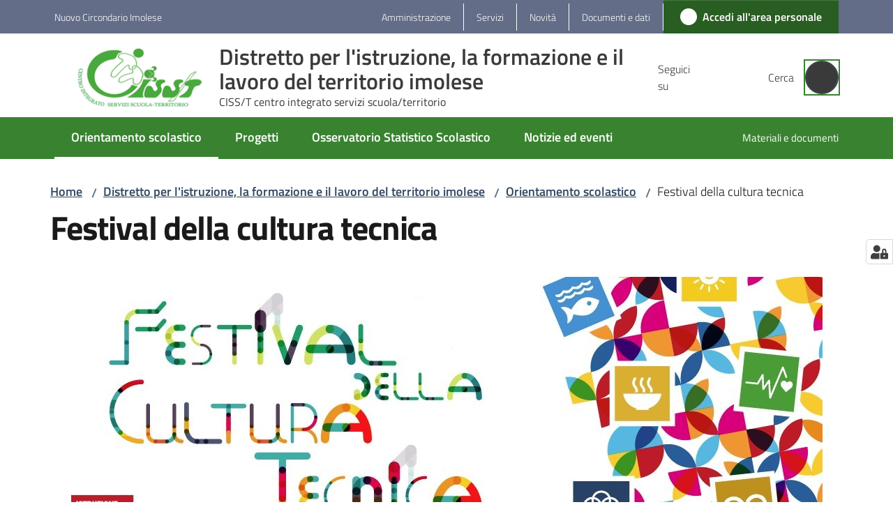

--- FILE ---
content_type: text/css; charset=UTF-8
request_url: https://www.nuovocircondarioimolese.it/static/css/subsites-cisst.f5dd1a51.chunk.css
body_size: 7405
content:
.primary-bg{background-color:#3954cc!important}.primary-color{color:#3954cc!important}.primary-border-color,.primary-border-color.border{border-color:#3954cc!important}.white-bg{background-color:#fff!important}.white-color{color:#fff!important}.white-border-color-,.white-border-color-.border{border-color:#fff!important}.primary-bg-a1{background-color:#fafafc!important}.primary-color-a1{color:#fafafc!important}.primary-border-color-a1,.primary-border-color-a1.border{border-color:#fafafc!important}.primary-bg-a2{background-color:#d7dcf5!important}.primary-color-a2{color:#d7dcf5!important}.primary-border-color-a2,.primary-border-color-a2.border{border-color:#d7dcf5!important}.primary-bg-a3{background-color:#abb7eb!important}.primary-color-a3{color:#abb7eb!important}.primary-border-color-a3,.primary-border-color-a3.border{border-color:#abb7eb!important}.primary-bg-a4{background-color:#8293e0!important}.primary-color-a4{color:#8293e0!important}.primary-border-color-a4,.primary-border-color-a4.border{border-color:#8293e0!important}.primary-bg-a5{background-color:#5c72d6!important}.primary-color-a5{color:#5c72d6!important}.primary-border-color-a5,.primary-border-color-a5.border{border-color:#5c72d6!important}.primary-bg-a6{background-color:#3954cc!important}.primary-color-a6{color:#3954cc!important}.primary-border-color-a6,.primary-border-color-a6.border{border-color:#3954cc!important}.primary-bg-a7{background-color:#324ab3!important}.primary-color-a7{color:#324ab3!important}.primary-border-color-a7,.primary-border-color-a7.border{border-color:#324ab3!important}.primary-bg-a8{background-color:#2b3f99!important}.primary-color-a8{color:#2b3f99!important}.primary-border-color-a8,.primary-border-color-a8.border{border-color:#2b3f99!important}.primary-bg-a9{background-color:#243580!important}.primary-color-a9{color:#243580!important}.primary-border-color-a9,.primary-border-color-a9.border{border-color:#243580!important}.primary-bg-a10{background-color:#1d2a66!important}.primary-color-a10{color:#1d2a66!important}.primary-border-color-a10,.primary-border-color-a10.border{border-color:#1d2a66!important}.primary-bg-a11{background-color:#15204d!important}.primary-color-a11{color:#15204d!important}.primary-border-color-a11,.primary-border-color-a11.border{border-color:#15204d!important}.primary-bg-a12{background-color:#0e1533!important}.primary-color-a12{color:#0e1533!important}.primary-border-color-a12,.primary-border-color-a12.border{border-color:#0e1533!important}.primary-bg-b1{background-color:#3954cc!important}.primary-color-b1{color:#3954cc!important}.primary-border-color-b1,.primary-border-color-b1.border{border-color:#3954cc!important}.primary-bg-b2{background-color:#4458b3!important}.primary-color-b2{color:#4458b3!important}.primary-border-color-b2,.primary-border-color-b2.border{border-color:#4458b3!important}.primary-bg-b3{background-color:#495899!important}.primary-color-b3{color:#495899!important}.primary-border-color-b3,.primary-border-color-b3.border{border-color:#495899!important}.primary-bg-b4{background-color:#4a547f!important}.primary-color-b4{color:#4a547f!important}.primary-border-color-b4,.primary-border-color-b4.border{border-color:#4a547f!important}.primary-bg-b5{background-color:#454b66!important}.primary-color-b5{color:#454b66!important}.primary-border-color-b5,.primary-border-color-b5.border{border-color:#454b66!important}.primary-bg-b6{background-color:#3c3f4d!important}.primary-color-b6{color:#3c3f4d!important}.primary-border-color-b6,.primary-border-color-b6.border{border-color:#3c3f4d!important}.primary-bg-b7{background-color:#2d2e33!important}.primary-color-b7{color:#2d2e33!important}.primary-border-color-b7,.primary-border-color-b7.border{border-color:#2d2e33!important}.primary-bg-b8{background-color:#191919!important}.primary-color-b8{color:#191919!important}.primary-border-color-b8,.primary-border-color-b8.border{border-color:#191919!important}.primary-bg-c1{background-color:#e3e6f5!important}.primary-color-c1{color:#e3e6f5!important}.primary-border-color-c1,.primary-border-color-c1.border{border-color:#e3e6f5!important}.primary-bg-c2{background-color:#d2d8f5!important}.primary-color-c2{color:#d2d8f5!important}.primary-border-color-c2,.primary-border-color-c2.border{border-color:#d2d8f5!important}.primary-bg-c3{background-color:#c0caf5!important}.primary-color-c3{color:#c0caf5!important}.primary-border-color-c3,.primary-border-color-c3.border{border-color:#c0caf5!important}.primary-bg-c4{background-color:#aebbf5!important}.primary-color-c4{color:#aebbf5!important}.primary-border-color-c4,.primary-border-color-c4.border{border-color:#aebbf5!important}.primary-bg-c5{background-color:#9dadf5!important}.primary-color-c5{color:#9dadf5!important}.primary-border-color-c5,.primary-border-color-c5.border{border-color:#9dadf5!important}.primary-bg-c6{background-color:#8b9ef5!important}.primary-color-c6{color:#8b9ef5!important}.primary-border-color-c6,.primary-border-color-c6.border{border-color:#8b9ef5!important}.primary-bg-c7{background-color:#7990f5!important}.primary-color-c7{color:#7990f5!important}.primary-border-color-c7,.primary-border-color-c7.border{border-color:#7990f5!important}.primary-bg-c8{background-color:#6882f5!important}.primary-color-c8{color:#6882f5!important}.primary-border-color-c8,.primary-border-color-c8.border{border-color:#6882f5!important}.primary-bg-c9{background-color:#5673f5!important}.primary-color-c9{color:#5673f5!important}.primary-border-color-c9,.primary-border-color-c9.border{border-color:#5673f5!important}.primary-bg-c10{background-color:#4565f5!important}.primary-color-c10{color:#4565f5!important}.primary-border-color-c10,.primary-border-color-c10.border{border-color:#4565f5!important}.primary-bg-c11{background-color:#3f5ce0!important}.primary-color-c11{color:#3f5ce0!important}.primary-border-color-c11,.primary-border-color-c11.border{border-color:#3f5ce0!important}.primary-bg-c12{background-color:#3954cc!important}.primary-color-c12{color:#3954cc!important}.primary-border-color-c12,.primary-border-color-c12.border{border-color:#3954cc!important}.analogue-1-bg{background-color:#3126ff!important}.analogue-1-color{color:#3126ff!important}.analogue-1-border-color-,.analogue-1-border-color-.border{border-color:#3126ff!important}.analogue-1-bg-a1{background-color:#e7e5ff!important}.analogue-1-color-a1{color:#e7e5ff!important}.analogue-1-border-color-a1,.analogue-1-border-color-a1.border{border-color:#e7e5ff!important}.analogue-1-bg-a2{background-color:#bbb8f5!important}.analogue-1-color-a2{color:#bbb8f5!important}.analogue-1-border-color-a2,.analogue-1-border-color-a2.border{border-color:#bbb8f5!important}.analogue-1-bg-a3{background-color:#918deb!important}.analogue-1-color-a3{color:#918deb!important}.analogue-1-border-color-a3,.analogue-1-border-color-a3.border{border-color:#918deb!important}.analogue-1-bg-a4{background-color:#6b65e0!important}.analogue-1-color-a4{color:#6b65e0!important}.analogue-1-border-color-a4,.analogue-1-border-color-a4.border{border-color:#6b65e0!important}.analogue-1-bg-a5{background-color:#4840d6!important}.analogue-1-color-a5{color:#4840d6!important}.analogue-1-border-color-a5,.analogue-1-border-color-a5.border{border-color:#4840d6!important}.analogue-1-bg-a6{background-color:#271fcc!important}.analogue-1-color-a6{color:#271fcc!important}.analogue-1-border-color-a6,.analogue-1-border-color-a6.border{border-color:#271fcc!important}.analogue-1-bg-a7{background-color:#221bb3!important}.analogue-1-color-a7{color:#221bb3!important}.analogue-1-border-color-a7,.analogue-1-border-color-a7.border{border-color:#221bb3!important}.analogue-1-bg-a8{background-color:#1d1799!important}.analogue-1-color-a8{color:#1d1799!important}.analogue-1-border-color-a8,.analogue-1-border-color-a8.border{border-color:#1d1799!important}.analogue-1-bg-a9{background-color:#191380!important}.analogue-1-color-a9{color:#191380!important}.analogue-1-border-color-a9,.analogue-1-border-color-a9.border{border-color:#191380!important}.analogue-1-bg-a10{background-color:#140f66!important}.analogue-1-color-a10{color:#140f66!important}.analogue-1-border-color-a10,.analogue-1-border-color-a10.border{border-color:#140f66!important}.analogue-1-bg-a11{background-color:#0f0b4d!important}.analogue-1-color-a11{color:#0f0b4d!important}.analogue-1-border-color-a11,.analogue-1-border-color-a11.border{border-color:#0f0b4d!important}.analogue-1-bg-a12{background-color:#0a0833!important}.analogue-1-color-a12{color:#0a0833!important}.analogue-1-border-color-a12,.analogue-1-border-color-a12.border{border-color:#0a0833!important}.analogue-2-bg{background-color:#0bd9d2!important}.analogue-2-color{color:#0bd9d2!important}.analogue-2-border-color-,.analogue-2-border-color-.border{border-color:#0bd9d2!important}.analogue-2-bg-a1{background-color:#ccfffd!important}.analogue-2-color-a1{color:#ccfffd!important}.analogue-2-border-color-a1,.analogue-2-border-color-a1.border{border-color:#ccfffd!important}.analogue-2-bg-a2{background-color:#9ff5f2!important}.analogue-2-color-a2{color:#9ff5f2!important}.analogue-2-border-color-a2,.analogue-2-border-color-a2.border{border-color:#9ff5f2!important}.analogue-2-bg-a3{background-color:#75ebe7!important}.analogue-2-color-a3{color:#75ebe7!important}.analogue-2-border-color-a3,.analogue-2-border-color-a3.border{border-color:#75ebe7!important}.analogue-2-bg-a4{background-color:#4fe0dc!important}.analogue-2-color-a4{color:#4fe0dc!important}.analogue-2-border-color-a4,.analogue-2-border-color-a4.border{border-color:#4fe0dc!important}.analogue-2-bg-a5{background-color:#2bd6d0!important}.analogue-2-color-a5{color:#2bd6d0!important}.analogue-2-border-color-a5,.analogue-2-border-color-a5.border{border-color:#2bd6d0!important}.analogue-2-bg-a6{background-color:#0accc6!important}.analogue-2-color-a6{color:#0accc6!important}.analogue-2-border-color-a6,.analogue-2-border-color-a6.border{border-color:#0accc6!important}.analogue-2-bg-a7{background-color:#09b3ad!important}.analogue-2-color-a7{color:#09b3ad!important}.analogue-2-border-color-a7,.analogue-2-border-color-a7.border{border-color:#09b3ad!important}.analogue-2-bg-a8{background-color:#089994!important}.analogue-2-color-a8{color:#089994!important}.analogue-2-border-color-a8,.analogue-2-border-color-a8.border{border-color:#089994!important}.analogue-2-bg-a9{background-color:#06807b!important}.analogue-2-color-a9{color:#06807b!important}.analogue-2-border-color-a9,.analogue-2-border-color-a9.border{border-color:#06807b!important}.analogue-2-bg-a10{background-color:#056663!important}.analogue-2-color-a10{color:#056663!important}.analogue-2-border-color-a10,.analogue-2-border-color-a10.border{border-color:#056663!important}.analogue-2-bg-a11{background-color:#044d4a!important}.analogue-2-color-a11{color:#044d4a!important}.analogue-2-border-color-a11,.analogue-2-border-color-a11.border{border-color:#044d4a!important}.analogue-2-bg-a12{background-color:#033331!important}.analogue-2-color-a12{color:#033331!important}.analogue-2-border-color-a12,.analogue-2-border-color-a12.border{border-color:#033331!important}.complementary-1-bg{background-color:#f73e5a!important}.complementary-1-color{color:#f90!important}.complementary-1-border-color-,.complementary-1-border-color-.border{border-color:#f73e5a!important}.complementary-1-bg-a1{background-color:#fffcfd!important}.complementary-1-color-a1{color:#fffcfd!important}.complementary-1-border-color-a1,.complementary-1-border-color-a1.border{border-color:#fffcfd!important}.complementary-1-bg-a2{background-color:#f5d0d6!important}.complementary-1-color-a2{color:#f5d0d6!important}.complementary-1-border-color-a2,.complementary-1-border-color-a2.border{border-color:#f5d0d6!important}.complementary-1-bg-a3{background-color:#eba4af!important}.complementary-1-color-a3{color:#eba4af!important}.complementary-1-border-color-a3,.complementary-1-border-color-a3.border{border-color:#eba4af!important}.complementary-1-bg-a4{background-color:#e07b8b!important}.complementary-1-color-a4{color:#e07b8b!important}.complementary-1-border-color-a4,.complementary-1-border-color-a4.border{border-color:#e07b8b!important}.complementary-1-bg-a5{background-color:#d65669!important}.complementary-1-color-a5{color:#d65669!important}.complementary-1-border-color-a5,.complementary-1-border-color-a5.border{border-color:#d65669!important}.complementary-1-bg-a6{background-color:#cc334a!important}.complementary-1-color-a6{color:#cc334a!important}.complementary-1-border-color-a6,.complementary-1-border-color-a6.border{border-color:#cc334a!important}.complementary-1-bg-a7{background-color:#b32d41!important}.complementary-1-color-a7{color:#b32d41!important}.complementary-1-border-color-a7,.complementary-1-border-color-a7.border{border-color:#b32d41!important}.complementary-1-bg-a8{background-color:#992637!important}.complementary-1-color-a8{color:#992637!important}.complementary-1-border-color-a8,.complementary-1-border-color-a8.border{border-color:#992637!important}.complementary-1-bg-a9{background-color:#80202e!important}.complementary-1-color-a9{color:#80202e!important}.complementary-1-border-color-a9,.complementary-1-border-color-a9.border{border-color:#80202e!important}.complementary-1-bg-a10{background-color:#661925!important}.complementary-1-color-a10{color:#661925!important}.complementary-1-border-color-a10,.complementary-1-border-color-a10.border{border-color:#661925!important}.complementary-1-bg-a11{background-color:#4d131c!important}.complementary-1-color-a11{color:#4d131c!important}.complementary-1-border-color-a11,.complementary-1-border-color-a11.border{border-color:#4d131c!important}.complementary-1-bg-a12{background-color:#330d12!important}.complementary-1-color-a12{color:#330d12!important}.complementary-1-border-color-a12,.complementary-1-border-color-a12.border{border-color:#330d12!important}.complementary-2-bg{background-color:#f90!important}.complementary-2-color{color:#f90!important}.complementary-2-border-color-,.complementary-2-border-color-.border{border-color:#f90!important}.complementary-2-bg-a1{background-color:#ffe6bf!important}.complementary-2-color-a1{color:#ffe6bf!important}.complementary-2-border-color-a1,.complementary-2-border-color-a1.border{border-color:#ffe6bf!important}.complementary-2-bg-a2{background-color:#f5ce93!important}.complementary-2-color-a2{color:#f5ce93!important}.complementary-2-border-color-a2,.complementary-2-border-color-a2.border{border-color:#f5ce93!important}.complementary-2-bg-a3{background-color:#ebb76a!important}.complementary-2-color-a3{color:#ebb76a!important}.complementary-2-border-color-a3,.complementary-2-border-color-a3.border{border-color:#ebb76a!important}.complementary-2-bg-a4{background-color:#e0a243!important}.complementary-2-color-a4{color:#e0a243!important}.complementary-2-border-color-a4,.complementary-2-border-color-a4.border{border-color:#e0a243!important}.complementary-2-bg-a5{background-color:#d68d20!important}.complementary-2-color-a5{color:#d68d20!important}.complementary-2-border-color-a5,.complementary-2-border-color-a5.border{border-color:#d68d20!important}.complementary-2-bg-a6{background-color:#cc7a00!important}.complementary-2-color-a6{color:#cc7a00!important}.complementary-2-border-color-a6,.complementary-2-border-color-a6.border{border-color:#cc7a00!important}.complementary-2-bg-a7{background-color:#b36b00!important}.complementary-2-color-a7{color:#b36b00!important}.complementary-2-border-color-a7,.complementary-2-border-color-a7.border{border-color:#b36b00!important}.complementary-2-bg-a8{background-color:#995c00!important}.complementary-2-color-a8{color:#995c00!important}.complementary-2-border-color-a8,.complementary-2-border-color-a8.border{border-color:#995c00!important}.complementary-2-bg-a9{background-color:#804d00!important}.complementary-2-color-a9{color:#804d00!important}.complementary-2-border-color-a9,.complementary-2-border-color-a9.border{border-color:#804d00!important}.complementary-2-bg-a10{background-color:#663d00!important}.complementary-2-color-a10{color:#663d00!important}.complementary-2-border-color-a10,.complementary-2-border-color-a10.border{border-color:#663d00!important}.complementary-2-bg-a11{background-color:#4d2e00!important}.complementary-2-color-a11{color:#4d2e00!important}.complementary-2-border-color-a11,.complementary-2-border-color-a11.border{border-color:#4d2e00!important}.complementary-2-bg-a12{background-color:#331f00!important}.complementary-2-color-a12{color:#331f00!important}.complementary-2-border-color-a12,.complementary-2-border-color-a12.border{border-color:#331f00!important}.complementary-3-bg{background-color:#00cf86!important}.complementary-3-color{color:#00cf86!important}.complementary-3-border-color-,.complementary-3-border-color-.border{border-color:#00cf86!important}.complementary-3-bg-a1{background-color:#bfffe9!important}.complementary-3-color-a1{color:#bfffe9!important}.complementary-3-border-color-a1,.complementary-3-border-color-a1.border{border-color:#bfffe9!important}.complementary-3-bg-a2{background-color:#93f5d3!important}.complementary-3-color-a2{color:#93f5d3!important}.complementary-3-border-color-a2,.complementary-3-border-color-a2.border{border-color:#93f5d3!important}.complementary-3-bg-a3{background-color:#6aebbd!important}.complementary-3-color-a3{color:#6aebbd!important}.complementary-3-border-color-a3,.complementary-3-border-color-a3.border{border-color:#6aebbd!important}.complementary-3-bg-a4{background-color:#43e0a9!important}.complementary-3-color-a4{color:#43e0a9!important}.complementary-3-border-color-a4,.complementary-3-border-color-a4.border{border-color:#43e0a9!important}.complementary-3-bg-a5{background-color:#20d696!important}.complementary-3-color-a5{color:#20d696!important}.complementary-3-border-color-a5,.complementary-3-border-color-a5.border{border-color:#20d696!important}.complementary-3-bg-a6{background-color:#00cc85!important}.complementary-3-color-a6{color:#00cc85!important}.complementary-3-border-color-a6,.complementary-3-border-color-a6.border{border-color:#00cc85!important}.complementary-3-bg-a7{background-color:#00b374!important}.complementary-3-color-a7{color:#00b374!important}.complementary-3-border-color-a7,.complementary-3-border-color-a7.border{border-color:#00b374!important}.complementary-3-bg-a8{background-color:#009963!important}.complementary-3-color-a8{color:#009963!important}.complementary-3-border-color-a8,.complementary-3-border-color-a8.border{border-color:#009963!important}.complementary-3-bg-a9{background-color:#008053!important}.complementary-3-color-a9{color:#008053!important}.complementary-3-border-color-a9,.complementary-3-border-color-a9.border{border-color:#008053!important}.complementary-3-bg-a10{background-color:#006642!important}.complementary-3-color-a10{color:#006642!important}.complementary-3-border-color-a10,.complementary-3-border-color-a10.border{border-color:#006642!important}.complementary-3-bg-a11{background-color:#004d32!important}.complementary-3-color-a11{color:#004d32!important}.complementary-3-border-color-a11,.complementary-3-border-color-a11.border{border-color:#004d32!important}.complementary-3-bg-a12{background-color:#003321!important}.complementary-3-color-a12{color:#003321!important}.complementary-3-border-color-a12,.complementary-3-border-color-a12.border{border-color:#003321!important}.analogue-1-bg-b1{background-color:#3126ff!important}.analogue-1-color-b1{color:#3126ff!important}.analogue-1-border-color-b1,.analogue-1-border-color-b1.border{border-color:#3126ff!important}.analogue-1-bg-b2{background-color:#4239e6!important}.analogue-1-color-b2{color:#4239e6!important}.analogue-1-border-color-b2,.analogue-1-border-color-b2.border{border-color:#4239e6!important}.analogue-1-bg-b3{background-color:#4e47cc!important}.analogue-1-color-b3{color:#4e47cc!important}.analogue-1-border-color-b3,.analogue-1-border-color-b3.border{border-color:#4e47cc!important}.analogue-1-bg-b4{background-color:#5550b2!important}.analogue-1-color-b4{color:#5550b2!important}.analogue-1-border-color-b4,.analogue-1-border-color-b4.border{border-color:#5550b2!important}.analogue-1-bg-b5{background-color:#585499!important}.analogue-1-color-b5{color:#585499!important}.analogue-1-border-color-b5,.analogue-1-border-color-b5.border{border-color:#585499!important}.analogue-1-bg-b6{background-color:#55537f!important}.analogue-1-color-b6{color:#55537f!important}.analogue-1-border-color-b6,.analogue-1-border-color-b6.border{border-color:#55537f!important}.analogue-1-bg-b7{background-color:#4e4d66!important}.analogue-1-color-b7{color:#4e4d66!important}.analogue-1-border-color-b7,.analogue-1-border-color-b7.border{border-color:#4e4d66!important}.analogue-1-bg-b8{background-color:#42414c!important}.analogue-1-color-b8{color:#42414c!important}.analogue-1-border-color-b8,.analogue-1-border-color-b8.border{border-color:#42414c!important}.analogue-2-bg-b1{background-color:#0bd9d2!important}.analogue-2-color-b1{color:#0bd9d2!important}.analogue-2-border-color-b1,.analogue-2-border-color-b1.border{border-color:#0bd9d2!important}.analogue-2-bg-b2{background-color:#1dbfba!important}.analogue-2-color-b2{color:#1dbfba!important}.analogue-2-border-color-b2,.analogue-2-border-color-b2.border{border-color:#1dbfba!important}.analogue-2-bg-b3{background-color:#29a6a2!important}.analogue-2-color-b3{color:#29a6a2!important}.analogue-2-border-color-b3,.analogue-2-border-color-b3.border{border-color:#29a6a2!important}.analogue-2-bg-b4{background-color:#318c89!important}.analogue-2-color-b4{color:#318c89!important}.analogue-2-border-color-b4,.analogue-2-border-color-b4.border{border-color:#318c89!important}.analogue-2-bg-b5{background-color:#347371!important}.analogue-2-color-b5{color:#347371!important}.analogue-2-border-color-b5,.analogue-2-border-color-b5.border{border-color:#347371!important}.analogue-2-bg-b6{background-color:#315958!important}.analogue-2-color-b6{color:#315958!important}.analogue-2-border-color-b6,.analogue-2-border-color-b6.border{border-color:#315958!important}.analogue-2-bg-b7{background-color:#29403f!important}.analogue-2-color-b7{color:#29403f!important}.analogue-2-border-color-b7,.analogue-2-border-color-b7.border{border-color:#29403f!important}.analogue-2-bg-b8{background-color:#1d2626!important}.analogue-2-color-b8{color:#1d2626!important}.analogue-2-border-color-b8,.analogue-2-border-color-b8.border{border-color:#1d2626!important}.complementary-1-bg-b1{background-color:#f73e5a!important}.complementary-1-color-b1{color:#f73e5a!important}.complementary-1-border-color-b1,.complementary-1-border-color-b1.border{border-color:#f73e5a!important}.complementary-1-bg-b2{background-color:#de4e63!important}.complementary-1-color-b2{color:#de4e63!important}.complementary-1-border-color-b2,.complementary-1-border-color-b2.border{border-color:#de4e63!important}.complementary-1-bg-b3{background-color:#c45869!important}.complementary-1-color-b3{color:#c45869!important}.complementary-1-border-color-b3,.complementary-1-border-color-b3.border{border-color:#c45869!important}.complementary-1-bg-b4{background-color:#ab5e69!important}.complementary-1-color-b4{color:#ab5e69!important}.complementary-1-border-color-b4,.complementary-1-border-color-b4.border{border-color:#ab5e69!important}.complementary-1-bg-b5{background-color:#915e66!important}.complementary-1-color-b5{color:#915e66!important}.complementary-1-border-color-b5,.complementary-1-border-color-b5.border{border-color:#915e66!important}.complementary-1-bg-b6{background-color:#785a5e!important}.complementary-1-color-b6{color:#785a5e!important}.complementary-1-border-color-b6,.complementary-1-border-color-b6.border{border-color:#785a5e!important}.complementary-1-bg-b7{background-color:#5e5052!important}.complementary-1-color-b7{color:#5e5052!important}.complementary-1-border-color-b7,.complementary-1-border-color-b7.border{border-color:#5e5052!important}.complementary-1-bg-b8{background-color:#454142!important}.complementary-1-color-b8{color:#454142!important}.complementary-1-border-color-b8,.complementary-1-border-color-b8.border{border-color:#454142!important}.complementary-2-bg-b1{background-color:#f90!important}.complementary-2-color-b1{color:#f90!important}.complementary-2-border-color-b1,.complementary-2-border-color-b1.border{border-color:#f90!important}.complementary-2-bg-b2{background-color:#e69317!important}.complementary-2-color-b2{color:#e69317!important}.complementary-2-border-color-b2,.complementary-2-border-color-b2.border{border-color:#e69317!important}.complementary-2-bg-b3{background-color:#cc8b29!important}.complementary-2-color-b3{color:#cc8b29!important}.complementary-2-border-color-b3,.complementary-2-border-color-b3.border{border-color:#cc8b29!important}.complementary-2-bg-b4{background-color:#b38136!important}.complementary-2-color-b4{color:#b38136!important}.complementary-2-border-color-b4,.complementary-2-border-color-b4.border{border-color:#b38136!important}.complementary-2-bg-b5{background-color:#99743d!important}.complementary-2-color-b5{color:#99743d!important}.complementary-2-border-color-b5,.complementary-2-border-color-b5.border{border-color:#99743d!important}.complementary-2-bg-b6{background-color:#7f6640!important}.complementary-2-color-b6{color:#7f6640!important}.complementary-2-border-color-b6,.complementary-2-border-color-b6.border{border-color:#7f6640!important}.complementary-2-bg-b7{background-color:#66563d!important}.complementary-2-color-b7{color:#66563d!important}.complementary-2-border-color-b7,.complementary-2-border-color-b7.border{border-color:#66563d!important}.complementary-2-bg-b8{background-color:#4c4336!important}.complementary-2-color-b8{color:#4c4336!important}.complementary-2-border-color-b8,.complementary-2-border-color-b8.border{border-color:#4c4336!important}.complementary-3-bg-b1{background-color:#00cf86!important}.complementary-3-color-b1{color:#00cf86!important}.complementary-3-border-color-b1,.complementary-3-border-color-b1.border{border-color:#00cf86!important}.complementary-3-bg-b2{background-color:#12b57c!important}.complementary-3-color-b2{color:#12b57c!important}.complementary-3-border-color-b2,.complementary-3-border-color-b2.border{border-color:#12b57c!important}.complementary-3-bg-b3{background-color:#1f9c70!important}.complementary-3-color-b3{color:#1f9c70!important}.complementary-3-border-color-b3,.complementary-3-border-color-b3.border{border-color:#1f9c70!important}.complementary-3-bg-b4{background-color:#278262!important}.complementary-3-color-b4{color:#278262!important}.complementary-3-border-color-b4,.complementary-3-border-color-b4.border{border-color:#278262!important}.complementary-3-bg-b5{background-color:#2a6953!important}.complementary-3-color-b5{color:#2a6953!important}.complementary-3-border-color-b5,.complementary-3-border-color-b5.border{border-color:#2a6953!important}.complementary-3-bg-b6{background-color:#284f41!important}.complementary-3-color-b6{color:#284f41!important}.complementary-3-border-color-b6,.complementary-3-border-color-b6.border{border-color:#284f41!important}.complementary-3-bg-b7{background-color:#20362e!important}.complementary-3-color-b7{color:#20362e!important}.complementary-3-border-color-b7,.complementary-3-border-color-b7.border{border-color:#20362e!important}.complementary-3-bg-b8{background-color:#141c19!important}.complementary-3-color-b8{color:#141c19!important}.complementary-3-border-color-b8,.complementary-3-border-color-b8.border{border-color:#141c19!important}.neutral-1-bg{background-color:#17324d!important}.neutral-1-color{color:#17324d!important}.neutral-1-border-color-,.neutral-1-border-color-.border{border-color:#17324d!important}.neutral-1-bg-a1{background-color:#ebeced!important}.neutral-1-color-a1{color:#ebeced!important}.neutral-1-border-color-a1,.neutral-1-border-color-a1.border{border-color:#ebeced!important}.neutral-1-bg-a2{background-color:#d9dadb!important}.neutral-1-color-a2{color:#d9dadb!important}.neutral-1-border-color-a2,.neutral-1-border-color-a2.border{border-color:#d9dadb!important}.neutral-1-bg-a3{background-color:#c5c7c9!important}.neutral-1-color-a3{color:#c5c7c9!important}.neutral-1-border-color-a3,.neutral-1-border-color-a3.border{border-color:#c5c7c9!important}.neutral-1-bg-a4{background-color:#adb2b8!important}.neutral-1-color-a4{color:#adb2b8!important}.neutral-1-border-color-a4,.neutral-1-border-color-a4.border{border-color:#adb2b8!important}.neutral-1-bg-a5{background-color:#959da6!important}.neutral-1-color-a5{color:#959da6!important}.neutral-1-border-color-a5,.neutral-1-border-color-a5.border{border-color:#959da6!important}.neutral-1-bg-a6{background-color:#768594!important}.neutral-1-color-a6{color:#768594!important}.neutral-1-border-color-a6,.neutral-1-border-color-a6.border{border-color:#768594!important}.neutral-1-bg-a7{background-color:#5b6f82!important}.neutral-1-color-a7{color:#5b6f82!important}.neutral-1-border-color-a7,.neutral-1-border-color-a7.border{border-color:#5b6f82!important}.neutral-1-bg-a8{background-color:#435a70!important}.neutral-1-color-a8{color:#435a70!important}.neutral-1-border-color-a8,.neutral-1-border-color-a8.border{border-color:#435a70!important}.neutral-1-bg-a9{background-color:#2f475e!important}.neutral-1-color-a9{color:#2f475e!important}.neutral-1-border-color-a9,.neutral-1-border-color-a9.border{border-color:#2f475e!important}.neutral-1-bg-a10{background-color:#17324d!important}.neutral-1-color-a10{color:#17324d!important}.neutral-1-border-color-a10,.neutral-1-border-color-a10.border{border-color:#17324d!important}.neutral-2-bg{background-color:#e6ecf2!important}.neutral-2-color{color:#e6ecf2!important}.neutral-2-border-color-{border-color:#e6ecf2}.neutral-2-bg-b1{background-color:#e6ecf2!important}.neutral-2-color-b1{color:#e6ecf2!important}.neutral-2-border-color-b1,.neutral-2-border-color-b1.border{border-color:#e6ecf2!important}.neutral-2-bg-b2{background-color:#c2c7cc!important}.neutral-2-color-b2{color:#c2c7cc!important}.neutral-2-border-color-b2,.neutral-2-border-color-b2.border{border-color:#c2c7cc!important}.neutral-2-bg-b3{background-color:#9da2a6!important}.neutral-2-color-b3{color:#9da2a6!important}.neutral-2-border-color-b3,.neutral-2-border-color-b3.border{border-color:#9da2a6!important}.neutral-2-bg-b4{background-color:#797c7f!important}.neutral-2-color-b4{color:#797c7f!important}.neutral-2-border-color-b4,.neutral-2-border-color-b4.border{border-color:#797c7f!important}.neutral-2-bg-b5{background-color:#565759!important}.neutral-2-color-b5{color:#565759!important}.neutral-2-border-color-b5,.neutral-2-border-color-b5.border{border-color:#565759!important}.neutral-2-bg-b6{background-color:#2f3133!important}.neutral-2-color-b6{color:#2f3133!important}.neutral-2-border-color-b6,.neutral-2-border-color-b6.border{border-color:#2f3133!important}.neutral-2-bg-b7{background-color:#0c0c0d!important}.neutral-2-color-b7{color:#0c0c0d!important}.neutral-2-border-color-b7,.neutral-2-border-color-b7.border{border-color:#0c0c0d!important}.neutral-2-bg-a1{background-color:#e6ecf2!important}.neutral-2-color-a1{color:#e6ecf2!important}.neutral-2-border-color-a1,.neutral-2-border-color-a1.border{border-color:#e6ecf2!important}.neutral-2-bg-a2{background-color:#bcc4cc!important}.neutral-2-color-a2{color:#bcc4cc!important}.neutral-2-border-color-a2,.neutral-2-border-color-a2.border{border-color:#bcc4cc!important}.neutral-2-bg-a3{background-color:#9aa0a6!important}.neutral-2-color-a3{color:#9aa0a6!important}.neutral-2-border-color-a3,.neutral-2-border-color-a3.border{border-color:#9aa0a6!important}.neutral-2-bg-a4{background-color:#777b80!important}.neutral-2-color-a4{color:#777b80!important}.neutral-2-border-color-a4,.neutral-2-border-color-a4.border{border-color:#777b80!important}.neutral-2-bg-a5{background-color:#535659!important}.neutral-2-color-a5{color:#535659!important}.neutral-2-border-color-a5,.neutral-2-border-color-a5.border{border-color:#535659!important}.neutral-2-bg-a6{background-color:#2f3133!important}.neutral-2-color-a6{color:#2f3133!important}.neutral-2-border-color-a6,.neutral-2-border-color-a6.border{border-color:#2f3133!important}.neutral-2-bg-a7{background-color:#171819!important}.neutral-2-color-a7{color:#171819!important}.neutral-2-border-color-a7,.neutral-2-border-color-a7.border{border-color:#171819!important}.lightgrey-bg-a1{background-color:#d8d9da!important}.lightgrey-color-a1{color:#d8d9da!important}.lightgrey-border-color-a1,.lightgrey-border-color-a1.border{border-color:#d8d9da!important}.lightgrey-bg-a2{background-color:#edf5fc!important}.lightgrey-color-a2{color:#edf5fc!important}.lightgrey-border-color-a2,.lightgrey-border-color-a2.border{border-color:#edf5fc!important}.lightgrey-bg-a3{background-color:#f3f7fc!important}.lightgrey-color-a3{color:#f3f7fc!important}.lightgrey-border-color-a3,.lightgrey-border-color-a3.border{border-color:#f3f7fc!important}.lightgrey-bg-a4{background-color:#f5f9fc!important}.lightgrey-color-a4{color:#f5f9fc!important}.lightgrey-border-color-a4,.lightgrey-border-color-a4.border{border-color:#f5f9fc!important}.lightgrey-bg-b1{background-color:#f3f7fc!important}.lightgrey-color-b1{color:#f3f7fc!important}.lightgrey-border-color-b1,.lightgrey-border-color-b1.border{border-color:#f3f7fc!important}.lightgrey-bg-b2{background-color:#ebf2fa!important}.lightgrey-color-b2{color:#ebf2fa!important}.lightgrey-border-color-b2,.lightgrey-border-color-b2.border{border-color:#ebf2fa!important}.lightgrey-bg-b3{background-color:#edf4fa!important}.lightgrey-color-b3{color:#edf4fa!important}.lightgrey-border-color-b3,.lightgrey-border-color-b3.border{border-color:#edf4fa!important}.lightgrey-bg-b4{background-color:#f2f6fa!important}.lightgrey-color-b4{color:#f2f6fa!important}.lightgrey-border-color-b4,.lightgrey-border-color-b4.border{border-color:#f2f6fa!important}.lightgrey-bg-c1{background-color:#f7f9fa!important}.lightgrey-color-c1{color:#f7f9fa!important}.lightgrey-border-color-c1,.lightgrey-border-color-c1.border{border-color:#f7f9fa!important}.lightgrey-bg-c2{background-color:#f3f7fc!important}.lightgrey-color-c2{color:#f3f7fc!important}.lightgrey-border-color-c2,.lightgrey-border-color-c2.border{border-color:#f3f7fc!important}@media (min-width:992px){body.subsite-cisst .it-header-wrapper.it-header-sticky.is-sticky .it-header-navbar-wrapper .menu-wrapper .it-brand-wrapper.cloned a,body.subsite-cisst .public-ui .it-header-wrapper.it-header-sticky.is-sticky .it-header-navbar-wrapper .menu-wrapper .it-brand-wrapper.cloned a{color:#fff}body.subsite-cisst .it-header-wrapper.it-header-sticky.is-sticky .it-header-navbar-wrapper .menu-wrapper .it-brand-wrapper.cloned a .icon,body.subsite-cisst .public-ui .it-header-wrapper.it-header-sticky.is-sticky .it-header-navbar-wrapper .menu-wrapper .it-brand-wrapper.cloned a .icon{fill:#fff}body.subsite-cisst .it-header-wrapper.it-header-sticky.is-sticky .it-header-navbar-wrapper .menu-wrapper .it-search-wrapper,body.subsite-cisst .public-ui .it-header-wrapper.it-header-sticky.is-sticky .it-header-navbar-wrapper .menu-wrapper .it-search-wrapper{color:#fff}body.subsite-cisst .it-header-wrapper.it-header-sticky.is-sticky .it-header-navbar-wrapper .menu-wrapper .it-search-wrapper a.rounded-icon svg,body.subsite-cisst .public-ui .it-header-wrapper.it-header-sticky.is-sticky .it-header-navbar-wrapper .menu-wrapper .it-search-wrapper a.rounded-icon svg{fill:#fff}}body.subsite-cisst .it-header-wrapper .it-header-center-wrapper,body.subsite-cisst .public-ui .it-header-wrapper .it-header-center-wrapper{background-color:#398330}body.subsite-cisst .it-header-wrapper .it-header-center-wrapper .it-header-center-content-wrapper .it-brand-wrapper a,body.subsite-cisst .public-ui .it-header-wrapper .it-header-center-wrapper .it-header-center-content-wrapper .it-brand-wrapper a{color:#fff}body.subsite-cisst .it-header-wrapper .it-header-center-wrapper .it-header-center-content-wrapper .it-brand-wrapper a .icon,body.subsite-cisst .public-ui .it-header-wrapper .it-header-center-wrapper .it-header-center-content-wrapper .it-brand-wrapper a .icon{display:flex;align-items:center;margin-bottom:0;color:#fff;fill:#fff}body.subsite-cisst .it-header-wrapper .it-header-center-wrapper .it-header-center-content-wrapper .it-right-zone,body.subsite-cisst .public-ui .it-header-wrapper .it-header-center-wrapper .it-header-center-content-wrapper .it-right-zone{color:#fff}body.subsite-cisst .it-header-wrapper .it-header-center-wrapper .it-header-center-content-wrapper .it-right-zone .it-socials ul .icon,body.subsite-cisst .public-ui .it-header-wrapper .it-header-center-wrapper .it-header-center-content-wrapper .it-right-zone .it-socials ul .icon{color:#fff;fill:#fff}body.subsite-cisst .it-header-wrapper .it-header-center-wrapper .it-header-center-content-wrapper .it-search-wrapper a.search-link,body.subsite-cisst .public-ui .it-header-wrapper .it-header-center-wrapper .it-header-center-content-wrapper .it-search-wrapper a.search-link{outline:2px solid #398330!important}body.subsite-cisst .it-header-wrapper .it-header-center-wrapper .it-header-center-content-wrapper .it-search-wrapper a.rounded-icon svg,body.subsite-cisst .public-ui .it-header-wrapper .it-header-center-wrapper .it-header-center-content-wrapper .it-search-wrapper a.rounded-icon svg{fill:#fff}@media (min-width:992px){body.subsite-cisst .it-header-wrapper .it-header-center-wrapper .it-header-center-content-wrapper .it-right-zone .it-socials ul a:hover svg,body.subsite-cisst .public-ui .it-header-wrapper .it-header-center-wrapper .it-header-center-content-wrapper .it-right-zone .it-socials ul a:hover svg{color:#f2f2f2;fill:#f2f2f2}body.subsite-cisst .it-header-wrapper .it-header-center-wrapper .it-header-center-content-wrapper .it-search-wrapper a.rounded-icon svg,body.subsite-cisst .public-ui .it-header-wrapper .it-header-center-wrapper .it-header-center-content-wrapper .it-search-wrapper a.rounded-icon svg{fill:#fff}}body.subsite-cisst .it-header-wrapper .it-brand-text,body.subsite-cisst .it-header-wrapper .it-brand-text h1,body.subsite-cisst .it-header-wrapper .it-brand-text h2,body.subsite-cisst .it-header-wrapper .it-brand-text h3,body.subsite-cisst .it-header-wrapper .it-brand-text h4,body.subsite-cisst .it-header-wrapper .it-brand-text h5,body.subsite-cisst .it-header-wrapper .it-brand-text h6,body.subsite-cisst .public-ui .it-header-wrapper .it-brand-text,body.subsite-cisst .public-ui .it-header-wrapper .it-brand-text h1,body.subsite-cisst .public-ui .it-header-wrapper .it-brand-text h2,body.subsite-cisst .public-ui .it-header-wrapper .it-brand-text h3,body.subsite-cisst .public-ui .it-header-wrapper .it-brand-text h4,body.subsite-cisst .public-ui .it-header-wrapper .it-brand-text h5,body.subsite-cisst .public-ui .it-header-wrapper .it-brand-text h6{color:#fff}@media (max-width:992px){body.subsite-cisst .navbar .navbar-collapsable .menu-wrapper .it-brand-text h2,body.subsite-cisst .public-ui .navbar .navbar-collapsable .menu-wrapper .it-brand-text h2{font-size:1.5rem}body.subsite-cisst .navbar .navbar-collapsable .menu-wrapper .it-brand-text h3,body.subsite-cisst .public-ui .navbar .navbar-collapsable .menu-wrapper .it-brand-text h3{font-size:1rem}body.subsite-cisst .it-header-wrapper .menu-wrapper .it-brand-text,body.subsite-cisst .it-header-wrapper .menu-wrapper .it-brand-text h1,body.subsite-cisst .it-header-wrapper .menu-wrapper .it-brand-text h2,body.subsite-cisst .it-header-wrapper .menu-wrapper .it-brand-text h3,body.subsite-cisst .it-header-wrapper .menu-wrapper .it-brand-text h4,body.subsite-cisst .it-header-wrapper .menu-wrapper .it-brand-text h5,body.subsite-cisst .it-header-wrapper .menu-wrapper .it-brand-text h6,body.subsite-cisst .public-ui .it-header-wrapper .menu-wrapper .it-brand-text,body.subsite-cisst .public-ui .it-header-wrapper .menu-wrapper .it-brand-text h1,body.subsite-cisst .public-ui .it-header-wrapper .menu-wrapper .it-brand-text h2,body.subsite-cisst .public-ui .it-header-wrapper .menu-wrapper .it-brand-text h3,body.subsite-cisst .public-ui .it-header-wrapper .menu-wrapper .it-brand-text h4,body.subsite-cisst .public-ui .it-header-wrapper .menu-wrapper .it-brand-text h5,body.subsite-cisst .public-ui .it-header-wrapper .menu-wrapper .it-brand-text h6{color:#398330}}@media (min-width:992px){body.subsite-cisst .it-header-wrapper .it-header-navbar-wrapper,body.subsite-cisst .public-ui .it-header-wrapper .it-header-navbar-wrapper{background:#398330}}@media (max-width:576px){body.subsite-cisst .it-header-wrapper .it-nav-wrapper .it-header-navbar-wrapper,body.subsite-cisst .public-ui .it-header-wrapper .it-nav-wrapper .it-header-navbar-wrapper{margin-right:.8rem;margin-left:.8rem}body.subsite-cisst .it-header-wrapper .it-nav-wrapper .it-header-navbar-wrapper nav,body.subsite-cisst .public-ui .it-header-wrapper .it-nav-wrapper .it-header-navbar-wrapper nav{padding-right:0;padding-left:0}}body.subsite-cisst.cms-ui .public-ui .it-header-slim-wrapper .it-header-slim-wrapper-content a,body.subsite-cisst.cms-ui .public-ui .it-header-slim-wrapper .it-header-slim-wrapper-content a:hover,body.subsite-cisst .public-ui.cms-ui .public-ui .it-header-slim-wrapper .it-header-slim-wrapper-content a,body.subsite-cisst .public-ui.cms-ui .public-ui .it-header-slim-wrapper .it-header-slim-wrapper-content a:hover{color:#fff}@media (min-width:768px){body.subsite-cisst .parent-site-menu,body.subsite-cisst .public-ui .parent-site-menu{flex-wrap:nowrap;justify-content:flex-end}body.subsite-cisst .parent-site-menu li.nav-item,body.subsite-cisst .public-ui .parent-site-menu li.nav-item{display:flex;max-width:10rem;align-items:center}}@media (max-width:992px){body.subsite-cisst .parent-site-menu li.nav-item a.nav-link,body.subsite-cisst .public-ui .parent-site-menu li.nav-item a.nav-link{color:#fff}}body.subsite-cisst .navbar .navbar-collapsable .navbar-nav li a.nav-link,body.subsite-cisst .public-ui .navbar .navbar-collapsable .navbar-nav li a.nav-link{color:#fff}body.subsite-cisst .navbar .navbar-collapsable .navbar-nav li a.nav-link.active,body.subsite-cisst .public-ui .navbar .navbar-collapsable .navbar-nav li a.nav-link.active{border-left-color:#fff}body.subsite-cisst .navbar .dropdown-menu .link-list-wrapper ul li a.list-item.active,body.subsite-cisst .public-ui .navbar .dropdown-menu .link-list-wrapper ul li a.list-item.active{color:#398330}body.subsite-cisst .navbar .dropdown-menu .link-list-wrapper ul li a span,body.subsite-cisst .public-ui .navbar .dropdown-menu .link-list-wrapper ul li a span{color:#295e22}body.subsite-cisst .navbar .dropdown-menu .link-list-wrapper ul li a i,body.subsite-cisst .public-ui .navbar .dropdown-menu .link-list-wrapper ul li a i{color:#398330}body.subsite-cisst .custom-navbar-toggler span,body.subsite-cisst .public-ui .custom-navbar-toggler span{color:#fff}body.subsite-cisst .custom-navbar-toggler svg,body.subsite-cisst .public-ui .custom-navbar-toggler svg{fill:#fff}@media (min-width:992px){body.subsite-cisst .navbar,body.subsite-cisst .public-ui .navbar{background:#398330}body.subsite-cisst .navbar .navbar-collapsable .navbar-nav li a.nav-link,body.subsite-cisst .public-ui .navbar .navbar-collapsable .navbar-nav li a.nav-link{color:#fff}body.subsite-cisst .navbar .navbar-collapsable .navbar-nav li a.nav-link.dropdown-toggle svg,body.subsite-cisst .public-ui .navbar .navbar-collapsable .navbar-nav li a.nav-link.dropdown-toggle svg{fill:#398330}body.subsite-cisst .navbar .navbar-collapsable .navbar-nav li a.nav-link.active,body.subsite-cisst .public-ui .navbar .navbar-collapsable .navbar-nav li a.nav-link.active{border-color:#fff}}@media (max-width:992px){body.subsite-cisst .navbar .navbar-collapsable .navbar-nav li a.nav-link,body.subsite-cisst .public-ui .navbar .navbar-collapsable .navbar-nav li a.nav-link{font-size:16px}body.subsite-cisst .navbar .navbar-collapsable .link-list-wrapper ul li a,body.subsite-cisst .public-ui .navbar .navbar-collapsable .link-list-wrapper ul li a{font-size:14px}body.subsite-cisst .navbar .navbar-collapsable .link-list-wrapper ul li h3,body.subsite-cisst .public-ui .navbar .navbar-collapsable .link-list-wrapper ul li h3{font-size:.833em}}body.subsite-cisst .nav-tabs,body.subsite-cisst .public-ui .nav-tabs{border-bottom:1px solid #c2c7cc}body.subsite-cisst .nav-tabs .nav-link,body.subsite-cisst .public-ui .nav-tabs .nav-link{margin-bottom:-1px;color:#797c7f}body.subsite-cisst .nav-tabs .nav-item.show .nav-link,body.subsite-cisst .nav-tabs .nav-link.active,body.subsite-cisst .nav-tabs .nav-link:focus,body.subsite-cisst .nav-tabs .nav-link:hover,body.subsite-cisst .public-ui .nav-tabs .nav-item.show .nav-link,body.subsite-cisst .public-ui .nav-tabs .nav-link.active,body.subsite-cisst .public-ui .nav-tabs .nav-link:focus,body.subsite-cisst .public-ui .nav-tabs .nav-link:hover{border-color:#398330;color:#398330}body.subsite-cisst .navbar.has-megamenu li.nav-item.active .dropdown a.nav-link,body.subsite-cisst .public-ui .navbar.has-megamenu li.nav-item.active .dropdown a.nav-link{border-color:#fff}body.subsite-cisst .navbar .dropdown-menu .link-list-wrapper .link-list.bordered li,body.subsite-cisst .public-ui .navbar .dropdown-menu .link-list-wrapper .link-list.bordered li{border-bottom-color:rgba(57,131,48,.2)}body.subsite-cisst .navbar .dropdown-menu .link-list-wrapper .link-list.bordered li:active,body.subsite-cisst .navbar .dropdown-menu .link-list-wrapper .link-list.bordered li:hover,body.subsite-cisst .navbar .dropdown-menu .link-list-wrapper .link-list.bordered li a.active,body.subsite-cisst .public-ui .navbar .dropdown-menu .link-list-wrapper .link-list.bordered li:active,body.subsite-cisst .public-ui .navbar .dropdown-menu .link-list-wrapper .link-list.bordered li:hover,body.subsite-cisst .public-ui .navbar .dropdown-menu .link-list-wrapper .link-list.bordered li a.active{background-color:rgba(57,131,48,.06)}body.subsite-cisst .megamenu .megamenu-toggle-icon,body.subsite-cisst .public-ui .megamenu .megamenu-toggle-icon{fill:#fff}body.subsite-cisst .btn-primary,body.subsite-cisst .public-ui .btn-primary,body.subsite-cisst .public-ui a.btn-primary,body.subsite-cisst a.btn-primary{color:#fff;background-color:#295e22;border-color:#fff;box-shadow:inset 0 1px 0 hsla(0,0%,100%,.15),0 1px 1px rgba(0,0,0,.075);color:#fff!important}body.subsite-cisst .btn-primary.focus,body.subsite-cisst .btn-primary:focus,body.subsite-cisst .public-ui .btn-primary.focus,body.subsite-cisst .public-ui .btn-primary:focus,body.subsite-cisst .public-ui a.btn-primary.focus,body.subsite-cisst .public-ui a.btn-primary:focus,body.subsite-cisst a.btn-primary.focus,body.subsite-cisst a.btn-primary:focus{box-shadow:inset 0 1px 0 hsla(0,0%,100%,.15),0 1px 1px rgba(0,0,0,.075),0 0 0 .25rem hsla(0,0%,100%,.5)}body.subsite-cisst .btn-primary:hover,body.subsite-cisst .public-ui .btn-primary:hover,body.subsite-cisst .public-ui a.btn-primary:hover,body.subsite-cisst a.btn-primary:hover{background-color:#357a2d;color:#fff;border-color:#e6e6e6}body.subsite-cisst .btn-primary.disabled,body.subsite-cisst .btn-primary:disabled,body.subsite-cisst .public-ui .btn-primary.disabled,body.subsite-cisst .public-ui .btn-primary:disabled,body.subsite-cisst .public-ui a.btn-primary.disabled,body.subsite-cisst .public-ui a.btn-primary:disabled,body.subsite-cisst a.btn-primary.disabled,body.subsite-cisst a.btn-primary:disabled{color:#fff;background-color:#295e22;border-color:#fff;pointer-events:none}.show>body.subsite-cisst .btn-primary.dropdown-toggle,.show>body.subsite-cisst .public-ui .btn-primary.dropdown-toggle,.show>body.subsite-cisst .public-ui a.btn-primary.dropdown-toggle,.show>body.subsite-cisst a.btn-primary.dropdown-toggle,body.subsite-cisst .btn-primary:not(:disabled):not(.disabled).active,body.subsite-cisst .btn-primary:not(:disabled):not(.disabled):active,body.subsite-cisst .public-ui .btn-primary:not(:disabled):not(.disabled).active,body.subsite-cisst .public-ui .btn-primary:not(:disabled):not(.disabled):active,body.subsite-cisst .public-ui a.btn-primary:not(:disabled):not(.disabled).active,body.subsite-cisst .public-ui a.btn-primary:not(:disabled):not(.disabled):active,body.subsite-cisst a.btn-primary:not(:disabled):not(.disabled).active,body.subsite-cisst a.btn-primary:not(:disabled):not(.disabled):active{color:#fff;background-color:#398330;border-color:#dfdfdf}.show>body.subsite-cisst .btn-primary.dropdown-toggle:focus,.show>body.subsite-cisst .public-ui .btn-primary.dropdown-toggle:focus,.show>body.subsite-cisst .public-ui a.btn-primary.dropdown-toggle:focus,.show>body.subsite-cisst a.btn-primary.dropdown-toggle:focus,body.subsite-cisst .btn-primary:not(:disabled):not(.disabled).active:focus,body.subsite-cisst .btn-primary:not(:disabled):not(.disabled):active:focus,body.subsite-cisst .public-ui .btn-primary:not(:disabled):not(.disabled).active:focus,body.subsite-cisst .public-ui .btn-primary:not(:disabled):not(.disabled):active:focus,body.subsite-cisst .public-ui a.btn-primary:not(:disabled):not(.disabled).active:focus,body.subsite-cisst .public-ui a.btn-primary:not(:disabled):not(.disabled):active:focus,body.subsite-cisst a.btn-primary:not(:disabled):not(.disabled).active:focus,body.subsite-cisst a.btn-primary:not(:disabled):not(.disabled):active:focus{box-shadow:inset 0 3px 5px rgba(0,0,0,.125),0 0 0 .25rem hsla(0,0%,100%,.5)}body.subsite-cisst .btn-primary .icon,body.subsite-cisst .public-ui .btn-primary .icon,body.subsite-cisst .public-ui a.btn-primary .icon,body.subsite-cisst a.btn-primary .icon{color:#fff;fill:#fff}body.subsite-cisst .btn-primary:hover,body.subsite-cisst .public-ui .btn-primary:hover,body.subsite-cisst .public-ui a.btn-primary:hover,body.subsite-cisst a.btn-primary:hover{color:#e6e6e6!important}body.subsite-cisst .btn-primary:hover .icon,body.subsite-cisst .public-ui .btn-primary:hover .icon,body.subsite-cisst .public-ui a.btn-primary:hover .icon,body.subsite-cisst a.btn-primary:hover .icon{color:#e6e6e6;fill:#e6e6e6}body.subsite-cisst .btn-primary.disabled,body.subsite-cisst .btn-primary:disabled,body.subsite-cisst .public-ui .btn-primary.disabled,body.subsite-cisst .public-ui .btn-primary:disabled,body.subsite-cisst .public-ui a.btn-primary.disabled,body.subsite-cisst .public-ui a.btn-primary:disabled,body.subsite-cisst a.btn-primary.disabled,body.subsite-cisst a.btn-primary:disabled{color:#e6e6e6}body.subsite-cisst .btn-secondary,body.subsite-cisst .public-ui .btn-secondary,body.subsite-cisst .public-ui a.btn-secondary,body.subsite-cisst a.btn-secondary{color:#fff;background-color:#398330;border-color:#000;box-shadow:inset 0 1px 0 hsla(0,0%,100%,.15),0 1px 1px rgba(0,0,0,.075);color:#000}body.subsite-cisst .btn-secondary.focus,body.subsite-cisst .btn-secondary:focus,body.subsite-cisst .public-ui .btn-secondary.focus,body.subsite-cisst .public-ui .btn-secondary:focus,body.subsite-cisst .public-ui a.btn-secondary.focus,body.subsite-cisst .public-ui a.btn-secondary:focus,body.subsite-cisst a.btn-secondary.focus,body.subsite-cisst a.btn-secondary:focus{box-shadow:inset 0 1px 0 hsla(0,0%,100%,.15),0 1px 1px rgba(0,0,0,.075),0 0 0 .25rem rgba(0,0,0,.5)}body.subsite-cisst .btn-secondary:hover,body.subsite-cisst .public-ui .btn-secondary:hover,body.subsite-cisst .public-ui a.btn-secondary:hover,body.subsite-cisst a.btn-secondary:hover{background-color:#459f3a;color:#fff;border-color:#000}body.subsite-cisst .btn-secondary.disabled,body.subsite-cisst .btn-secondary:disabled,body.subsite-cisst .public-ui .btn-secondary.disabled,body.subsite-cisst .public-ui .btn-secondary:disabled,body.subsite-cisst .public-ui a.btn-secondary.disabled,body.subsite-cisst .public-ui a.btn-secondary:disabled,body.subsite-cisst a.btn-secondary.disabled,body.subsite-cisst a.btn-secondary:disabled{color:#fff;background-color:#398330;border-color:#000;pointer-events:none}.show>body.subsite-cisst .btn-secondary.dropdown-toggle,.show>body.subsite-cisst .public-ui .btn-secondary.dropdown-toggle,.show>body.subsite-cisst .public-ui a.btn-secondary.dropdown-toggle,.show>body.subsite-cisst a.btn-secondary.dropdown-toggle,body.subsite-cisst .btn-secondary:not(:disabled):not(.disabled).active,body.subsite-cisst .btn-secondary:not(:disabled):not(.disabled):active,body.subsite-cisst .public-ui .btn-secondary:not(:disabled):not(.disabled).active,body.subsite-cisst .public-ui .btn-secondary:not(:disabled):not(.disabled):active,body.subsite-cisst .public-ui a.btn-secondary:not(:disabled):not(.disabled).active,body.subsite-cisst .public-ui a.btn-secondary:not(:disabled):not(.disabled):active,body.subsite-cisst a.btn-secondary:not(:disabled):not(.disabled).active,body.subsite-cisst a.btn-secondary:not(:disabled):not(.disabled):active{color:#000;background-color:#49a83e;border-color:#000}.show>body.subsite-cisst .btn-secondary.dropdown-toggle:focus,.show>body.subsite-cisst .public-ui .btn-secondary.dropdown-toggle:focus,.show>body.subsite-cisst .public-ui a.btn-secondary.dropdown-toggle:focus,.show>body.subsite-cisst a.btn-secondary.dropdown-toggle:focus,body.subsite-cisst .btn-secondary:not(:disabled):not(.disabled).active:focus,body.subsite-cisst .btn-secondary:not(:disabled):not(.disabled):active:focus,body.subsite-cisst .public-ui .btn-secondary:not(:disabled):not(.disabled).active:focus,body.subsite-cisst .public-ui .btn-secondary:not(:disabled):not(.disabled):active:focus,body.subsite-cisst .public-ui a.btn-secondary:not(:disabled):not(.disabled).active:focus,body.subsite-cisst .public-ui a.btn-secondary:not(:disabled):not(.disabled):active:focus,body.subsite-cisst a.btn-secondary:not(:disabled):not(.disabled).active:focus,body.subsite-cisst a.btn-secondary:not(:disabled):not(.disabled):active:focus{box-shadow:inset 0 3px 5px rgba(0,0,0,.125),0 0 0 .25rem rgba(0,0,0,.5)}body.subsite-cisst .btn-secondary .icon,body.subsite-cisst .public-ui .btn-secondary .icon,body.subsite-cisst .public-ui a.btn-secondary .icon,body.subsite-cisst a.btn-secondary .icon{color:#000;fill:#000}body.subsite-cisst .btn-secondary:hover,body.subsite-cisst .public-ui .btn-secondary:hover,body.subsite-cisst .public-ui a.btn-secondary:hover,body.subsite-cisst a.btn-secondary:hover{color:#000}body.subsite-cisst .btn-secondary:hover .icon,body.subsite-cisst .public-ui .btn-secondary:hover .icon,body.subsite-cisst .public-ui a.btn-secondary:hover .icon,body.subsite-cisst a.btn-secondary:hover .icon{color:#000;fill:#000}body.subsite-cisst .btn-secondary.disabled,body.subsite-cisst .btn-secondary:disabled,body.subsite-cisst .public-ui .btn-secondary.disabled,body.subsite-cisst .public-ui .btn-secondary:disabled,body.subsite-cisst .public-ui a.btn-secondary.disabled,body.subsite-cisst .public-ui a.btn-secondary:disabled,body.subsite-cisst a.btn-secondary.disabled,body.subsite-cisst a.btn-secondary:disabled{color:#000}body.subsite-cisst .btn-outline-primary,body.subsite-cisst .public-ui .btn-outline-primary,body.subsite-cisst .public-ui a.btn-outline-primary,body.subsite-cisst a.btn-outline-primary{color:#000;background-color:transparent;background-image:none;box-shadow:inset 0 0 0 2px #000}body.subsite-cisst .btn-outline-primary:hover,body.subsite-cisst .public-ui .btn-outline-primary:hover,body.subsite-cisst .public-ui a.btn-outline-primary:hover,body.subsite-cisst a.btn-outline-primary:hover{color:#000;box-shadow:inset 0 0 0 2px #000}body.subsite-cisst .btn-outline-primary.focus,body.subsite-cisst .btn-outline-primary:focus,body.subsite-cisst .public-ui .btn-outline-primary.focus,body.subsite-cisst .public-ui .btn-outline-primary:focus,body.subsite-cisst .public-ui a.btn-outline-primary.focus,body.subsite-cisst .public-ui a.btn-outline-primary:focus,body.subsite-cisst a.btn-outline-primary.focus,body.subsite-cisst a.btn-outline-primary:focus{box-shadow:inset 0 0 0 1px #000,0 0 0 .25rem rgba(0,0,0,.5)}body.subsite-cisst .btn-outline-primary.disabled,body.subsite-cisst .btn-outline-primary:disabled,body.subsite-cisst .public-ui .btn-outline-primary.disabled,body.subsite-cisst .public-ui .btn-outline-primary:disabled,body.subsite-cisst .public-ui a.btn-outline-primary.disabled,body.subsite-cisst .public-ui a.btn-outline-primary:disabled,body.subsite-cisst a.btn-outline-primary.disabled,body.subsite-cisst a.btn-outline-primary:disabled{color:#000;background-color:transparent}.show>body.subsite-cisst .btn-outline-primary.dropdown-toggle,.show>body.subsite-cisst .public-ui .btn-outline-primary.dropdown-toggle,.show>body.subsite-cisst .public-ui a.btn-outline-primary.dropdown-toggle,.show>body.subsite-cisst a.btn-outline-primary.dropdown-toggle,body.subsite-cisst .btn-outline-primary:not(:disabled):not(.disabled).active,body.subsite-cisst .btn-outline-primary:not(:disabled):not(.disabled):active,body.subsite-cisst .public-ui .btn-outline-primary:not(:disabled):not(.disabled).active,body.subsite-cisst .public-ui .btn-outline-primary:not(:disabled):not(.disabled):active,body.subsite-cisst .public-ui a.btn-outline-primary:not(:disabled):not(.disabled).active,body.subsite-cisst .public-ui a.btn-outline-primary:not(:disabled):not(.disabled):active,body.subsite-cisst a.btn-outline-primary:not(:disabled):not(.disabled).active,body.subsite-cisst a.btn-outline-primary:not(:disabled):not(.disabled):active{color:#000;background-color:transparent;background-image:none;box-shadow:inset 0 0 0 2px #000}.show>body.subsite-cisst .btn-outline-primary.dropdown-toggle:focus,.show>body.subsite-cisst .public-ui .btn-outline-primary.dropdown-toggle:focus,.show>body.subsite-cisst .public-ui a.btn-outline-primary.dropdown-toggle:focus,.show>body.subsite-cisst a.btn-outline-primary.dropdown-toggle:focus,body.subsite-cisst .btn-outline-primary:not(:disabled):not(.disabled).active:focus,body.subsite-cisst .btn-outline-primary:not(:disabled):not(.disabled):active:focus,body.subsite-cisst .public-ui .btn-outline-primary:not(:disabled):not(.disabled).active:focus,body.subsite-cisst .public-ui .btn-outline-primary:not(:disabled):not(.disabled):active:focus,body.subsite-cisst .public-ui a.btn-outline-primary:not(:disabled):not(.disabled).active:focus,body.subsite-cisst .public-ui a.btn-outline-primary:not(:disabled):not(.disabled):active:focus,body.subsite-cisst a.btn-outline-primary:not(:disabled):not(.disabled).active:focus,body.subsite-cisst a.btn-outline-primary:not(:disabled):not(.disabled):active:focus{box-shadow:inset 0 3px 5px rgba(0,0,0,.125),0 0 0 .25rem rgba(0,0,0,.5)}body.subsite-cisst .btn-outline-secondary,body.subsite-cisst .public-ui .btn-outline-secondary,body.subsite-cisst .public-ui a.btn-outline-secondary,body.subsite-cisst a.btn-outline-secondary{color:#398330;background-color:transparent;background-image:none;box-shadow:inset 0 0 0 2px #398330}body.subsite-cisst .btn-outline-secondary:hover,body.subsite-cisst .public-ui .btn-outline-secondary:hover,body.subsite-cisst .public-ui a.btn-outline-secondary:hover,body.subsite-cisst a.btn-outline-secondary:hover{color:#40663b;box-shadow:inset 0 0 0 2px #40663b}body.subsite-cisst .btn-outline-secondary.focus,body.subsite-cisst .btn-outline-secondary:focus,body.subsite-cisst .public-ui .btn-outline-secondary.focus,body.subsite-cisst .public-ui .btn-outline-secondary:focus,body.subsite-cisst .public-ui a.btn-outline-secondary.focus,body.subsite-cisst .public-ui a.btn-outline-secondary:focus,body.subsite-cisst a.btn-outline-secondary.focus,body.subsite-cisst a.btn-outline-secondary:focus{box-shadow:inset 0 0 0 1px #398330,0 0 0 .25rem rgba(57,131,48,.5)}body.subsite-cisst .btn-outline-secondary.disabled,body.subsite-cisst .btn-outline-secondary:disabled,body.subsite-cisst .public-ui .btn-outline-secondary.disabled,body.subsite-cisst .public-ui .btn-outline-secondary:disabled,body.subsite-cisst .public-ui a.btn-outline-secondary.disabled,body.subsite-cisst .public-ui a.btn-outline-secondary:disabled,body.subsite-cisst a.btn-outline-secondary.disabled,body.subsite-cisst a.btn-outline-secondary:disabled{color:#398330;background-color:transparent}.show>body.subsite-cisst .btn-outline-secondary.dropdown-toggle,.show>body.subsite-cisst .public-ui .btn-outline-secondary.dropdown-toggle,.show>body.subsite-cisst .public-ui a.btn-outline-secondary.dropdown-toggle,.show>body.subsite-cisst a.btn-outline-secondary.dropdown-toggle,body.subsite-cisst .btn-outline-secondary:not(:disabled):not(.disabled).active,body.subsite-cisst .btn-outline-secondary:not(:disabled):not(.disabled):active,body.subsite-cisst .public-ui .btn-outline-secondary:not(:disabled):not(.disabled).active,body.subsite-cisst .public-ui .btn-outline-secondary:not(:disabled):not(.disabled):active,body.subsite-cisst .public-ui a.btn-outline-secondary:not(:disabled):not(.disabled).active,body.subsite-cisst .public-ui a.btn-outline-secondary:not(:disabled):not(.disabled):active,body.subsite-cisst a.btn-outline-secondary:not(:disabled):not(.disabled).active,body.subsite-cisst a.btn-outline-secondary:not(:disabled):not(.disabled):active{color:#398330;background-color:transparent;background-image:none;box-shadow:inset 0 0 0 2px #398330}.show>body.subsite-cisst .btn-outline-secondary.dropdown-toggle:focus,.show>body.subsite-cisst .public-ui .btn-outline-secondary.dropdown-toggle:focus,.show>body.subsite-cisst .public-ui a.btn-outline-secondary.dropdown-toggle:focus,.show>body.subsite-cisst a.btn-outline-secondary.dropdown-toggle:focus,body.subsite-cisst .btn-outline-secondary:not(:disabled):not(.disabled).active:focus,body.subsite-cisst .btn-outline-secondary:not(:disabled):not(.disabled):active:focus,body.subsite-cisst .public-ui .btn-outline-secondary:not(:disabled):not(.disabled).active:focus,body.subsite-cisst .public-ui .btn-outline-secondary:not(:disabled):not(.disabled):active:focus,body.subsite-cisst .public-ui a.btn-outline-secondary:not(:disabled):not(.disabled).active:focus,body.subsite-cisst .public-ui a.btn-outline-secondary:not(:disabled):not(.disabled):active:focus,body.subsite-cisst a.btn-outline-secondary:not(:disabled):not(.disabled).active:focus,body.subsite-cisst a.btn-outline-secondary:not(:disabled):not(.disabled):active:focus{box-shadow:inset 0 3px 5px rgba(0,0,0,.125),0 0 0 .25rem rgba(57,131,48,.5)}body.subsite-cisst .btn-outline-tertiary,body.subsite-cisst .public-ui .btn-outline-tertiary,body.subsite-cisst .public-ui a.btn-outline-tertiary,body.subsite-cisst a.btn-outline-tertiary{color:#be2816;background-color:transparent;background-image:none;box-shadow:inset 0 0 0 2px #be2816}body.subsite-cisst .btn-outline-tertiary:hover,body.subsite-cisst .public-ui .btn-outline-tertiary:hover,body.subsite-cisst .public-ui a.btn-outline-tertiary:hover,body.subsite-cisst a.btn-outline-tertiary:hover{color:#983327;box-shadow:inset 0 0 0 2px #983327}body.subsite-cisst .btn-outline-tertiary.focus,body.subsite-cisst .btn-outline-tertiary:focus,body.subsite-cisst .public-ui .btn-outline-tertiary.focus,body.subsite-cisst .public-ui .btn-outline-tertiary:focus,body.subsite-cisst .public-ui a.btn-outline-tertiary.focus,body.subsite-cisst .public-ui a.btn-outline-tertiary:focus,body.subsite-cisst a.btn-outline-tertiary.focus,body.subsite-cisst a.btn-outline-tertiary:focus{box-shadow:inset 0 0 0 1px #be2816,0 0 0 .25rem rgba(190,40,22,.5)}body.subsite-cisst .btn-outline-tertiary.disabled,body.subsite-cisst .btn-outline-tertiary:disabled,body.subsite-cisst .public-ui .btn-outline-tertiary.disabled,body.subsite-cisst .public-ui .btn-outline-tertiary:disabled,body.subsite-cisst .public-ui a.btn-outline-tertiary.disabled,body.subsite-cisst .public-ui a.btn-outline-tertiary:disabled,body.subsite-cisst a.btn-outline-tertiary.disabled,body.subsite-cisst a.btn-outline-tertiary:disabled{color:#be2816;background-color:transparent}.show>body.subsite-cisst .btn-outline-tertiary.dropdown-toggle,.show>body.subsite-cisst .public-ui .btn-outline-tertiary.dropdown-toggle,.show>body.subsite-cisst .public-ui a.btn-outline-tertiary.dropdown-toggle,.show>body.subsite-cisst a.btn-outline-tertiary.dropdown-toggle,body.subsite-cisst .btn-outline-tertiary:not(:disabled):not(.disabled).active,body.subsite-cisst .btn-outline-tertiary:not(:disabled):not(.disabled):active,body.subsite-cisst .public-ui .btn-outline-tertiary:not(:disabled):not(.disabled).active,body.subsite-cisst .public-ui .btn-outline-tertiary:not(:disabled):not(.disabled):active,body.subsite-cisst .public-ui a.btn-outline-tertiary:not(:disabled):not(.disabled).active,body.subsite-cisst .public-ui a.btn-outline-tertiary:not(:disabled):not(.disabled):active,body.subsite-cisst a.btn-outline-tertiary:not(:disabled):not(.disabled).active,body.subsite-cisst a.btn-outline-tertiary:not(:disabled):not(.disabled):active{color:#be2816;background-color:transparent;background-image:none;box-shadow:inset 0 0 0 2px #be2816}.show>body.subsite-cisst .btn-outline-tertiary.dropdown-toggle:focus,.show>body.subsite-cisst .public-ui .btn-outline-tertiary.dropdown-toggle:focus,.show>body.subsite-cisst .public-ui a.btn-outline-tertiary.dropdown-toggle:focus,.show>body.subsite-cisst a.btn-outline-tertiary.dropdown-toggle:focus,body.subsite-cisst .btn-outline-tertiary:not(:disabled):not(.disabled).active:focus,body.subsite-cisst .btn-outline-tertiary:not(:disabled):not(.disabled):active:focus,body.subsite-cisst .public-ui .btn-outline-tertiary:not(:disabled):not(.disabled).active:focus,body.subsite-cisst .public-ui .btn-outline-tertiary:not(:disabled):not(.disabled):active:focus,body.subsite-cisst .public-ui a.btn-outline-tertiary:not(:disabled):not(.disabled).active:focus,body.subsite-cisst .public-ui a.btn-outline-tertiary:not(:disabled):not(.disabled):active:focus,body.subsite-cisst a.btn-outline-tertiary:not(:disabled):not(.disabled).active:focus,body.subsite-cisst a.btn-outline-tertiary:not(:disabled):not(.disabled):active:focus{box-shadow:inset 0 3px 5px rgba(0,0,0,.125),0 0 0 .25rem rgba(190,40,22,.5)}body.subsite-cisst .chip.chip-primary,body.subsite-cisst .public-ui .chip.chip-primary{border-color:#295e22;color:#295e22}body.subsite-cisst .chip.chip-primary>.chip-label,body.subsite-cisst .public-ui .chip.chip-primary>.chip-label{color:#295e22}body.subsite-cisst .chip.chip-primary:hover,body.subsite-cisst .public-ui .chip.chip-primary:hover{border-color:#398330;background-color:#398330}body.subsite-cisst .chip.chip-primary:hover>.chip-label,body.subsite-cisst .public-ui .chip.chip-primary:hover>.chip-label{color:#fff}body.subsite-cisst .chip.chip-secondary,body.subsite-cisst .public-ui .chip.chip-secondary{border-color:#398330;color:#398330}body.subsite-cisst .chip.chip-secondary>.chip-label,body.subsite-cisst .public-ui .chip.chip-secondary>.chip-label{color:#398330}body.subsite-cisst .chip.chip-secondary:hover,body.subsite-cisst .public-ui .chip.chip-secondary:hover{border-color:#398330;background-color:#398330}body.subsite-cisst .chip.chip-secondary:hover>.chip-label,body.subsite-cisst .public-ui .chip.chip-secondary:hover>.chip-label{color:#000}body.subsite-cisst .flag-icon,body.subsite-cisst .public-ui .flag-icon{background:#398330}body.subsite-cisst .public-ui a.read-more,body.subsite-cisst a.read-more{color:#398330}body.subsite-cisst .public-ui a.read-more .icon,body.subsite-cisst a.read-more .icon{fill:#398330}body.subsite-cisst .public-ui a .card .card-body .card-title a:hover,body.subsite-cisst a .card .card-body .card-title a:hover{color:#295e22}body.subsite-cisst .btn-dropdown,body.subsite-cisst .link-list-wrapper ul li a:hover:not(.disabled) p,body.subsite-cisst .link-list-wrapper ul li a:hover:not(.disabled) span,body.subsite-cisst .public-ui .btn-dropdown,body.subsite-cisst .public-ui .link-list-wrapper ul li a:hover:not(.disabled) p,body.subsite-cisst .public-ui .link-list-wrapper ul li a:hover:not(.disabled) span{color:#398330}body.subsite-cisst .link-list-wrapper ul li a:hover:not(.disabled) .icon,body.subsite-cisst .public-ui .link-list-wrapper ul li a:hover:not(.disabled) .icon{fill:#398330}body.subsite-cisst .link-list-wrapper ul li a span,body.subsite-cisst .public-ui .link-list-wrapper ul li a span{color:#398330}@media (min-width:992px){body.subsite-cisst .link-list-wrapper.menu-link-list h3:after,body.subsite-cisst .link-list-wrapper.menu-link-list h4:after,body.subsite-cisst .public-ui .link-list-wrapper.menu-link-list h3:after,body.subsite-cisst .public-ui .link-list-wrapper.menu-link-list h4:after{background-color:#398330}}body.subsite-cisst .navbar.it-navscroll-wrapper .link-list-wrapper ul li a.active,body.subsite-cisst .public-ui .navbar.it-navscroll-wrapper .link-list-wrapper ul li a.active{border-left-color:#398330}body.subsite-cisst .navbar.it-navscroll-wrapper .link-list-wrapper ul li a.active span,body.subsite-cisst .navbar.it-navscroll-wrapper .link-list-wrapper ul li ul li a.active span,body.subsite-cisst .public-ui .navbar.it-navscroll-wrapper .link-list-wrapper ul li a.active span,body.subsite-cisst .public-ui .navbar.it-navscroll-wrapper .link-list-wrapper ul li ul li a.active span{color:#398330}@media (min-width:992px){body.subsite-cisst .navbar.it-navscroll-wrapper .link-list-wrapper ul li a.active,body.subsite-cisst .public-ui .navbar.it-navscroll-wrapper .link-list-wrapper ul li a.active{border-left-color:#398330}body.subsite-cisst .navbar.it-navscroll-wrapper .link-list-wrapper ul li a.active span,body.subsite-cisst .navbar.it-navscroll-wrapper .link-list-wrapper ul li ul li a.active span,body.subsite-cisst .public-ui .navbar.it-navscroll-wrapper .link-list-wrapper ul li a.active span,body.subsite-cisst .public-ui .navbar.it-navscroll-wrapper .link-list-wrapper ul li ul li a.active span{color:#398330}}body.subsite-cisst.cms-ui .subsite-footer,body.subsite-cisst .public-ui.cms-ui .subsite-footer,body.subsite-cisst .public-ui .subsite-footer,body.subsite-cisst .subsite-footer{background-color:#398330}body.subsite-cisst.cms-ui .subsite-footer .text,body.subsite-cisst.cms-ui .subsite-footer .text a,body.subsite-cisst.cms-ui .subsite-footer .text a:active,body.subsite-cisst.cms-ui .subsite-footer .text a:hover,body.subsite-cisst.cms-ui .subsite-footer .text h1,body.subsite-cisst.cms-ui .subsite-footer .text h1:active,body.subsite-cisst.cms-ui .subsite-footer .text h1:hover,body.subsite-cisst.cms-ui .subsite-footer .text h2,body.subsite-cisst.cms-ui .subsite-footer .text h2:active,body.subsite-cisst.cms-ui .subsite-footer .text h2:hover,body.subsite-cisst.cms-ui .subsite-footer .text h3,body.subsite-cisst.cms-ui .subsite-footer .text h3:active,body.subsite-cisst.cms-ui .subsite-footer .text h3:hover,body.subsite-cisst.cms-ui .subsite-footer .text h4,body.subsite-cisst.cms-ui .subsite-footer .text h4:active,body.subsite-cisst.cms-ui .subsite-footer .text h4:hover,body.subsite-cisst .public-ui.cms-ui .subsite-footer .text,body.subsite-cisst .public-ui.cms-ui .subsite-footer .text a,body.subsite-cisst .public-ui.cms-ui .subsite-footer .text a:active,body.subsite-cisst .public-ui.cms-ui .subsite-footer .text a:hover,body.subsite-cisst .public-ui.cms-ui .subsite-footer .text h1,body.subsite-cisst .public-ui.cms-ui .subsite-footer .text h1:active,body.subsite-cisst .public-ui.cms-ui .subsite-footer .text h1:hover,body.subsite-cisst .public-ui.cms-ui .subsite-footer .text h2,body.subsite-cisst .public-ui.cms-ui .subsite-footer .text h2:active,body.subsite-cisst .public-ui.cms-ui .subsite-footer .text h2:hover,body.subsite-cisst .public-ui.cms-ui .subsite-footer .text h3,body.subsite-cisst .public-ui.cms-ui .subsite-footer .text h3:active,body.subsite-cisst .public-ui.cms-ui .subsite-footer .text h3:hover,body.subsite-cisst .public-ui.cms-ui .subsite-footer .text h4,body.subsite-cisst .public-ui.cms-ui .subsite-footer .text h4:active,body.subsite-cisst .public-ui.cms-ui .subsite-footer .text h4:hover,body.subsite-cisst .public-ui .subsite-footer .text,body.subsite-cisst .public-ui .subsite-footer .text a,body.subsite-cisst .public-ui .subsite-footer .text a:active,body.subsite-cisst .public-ui .subsite-footer .text a:hover,body.subsite-cisst .public-ui .subsite-footer .text h1,body.subsite-cisst .public-ui .subsite-footer .text h1:active,body.subsite-cisst .public-ui .subsite-footer .text h1:hover,body.subsite-cisst .public-ui .subsite-footer .text h2,body.subsite-cisst .public-ui .subsite-footer .text h2:active,body.subsite-cisst .public-ui .subsite-footer .text h2:hover,body.subsite-cisst .public-ui .subsite-footer .text h3,body.subsite-cisst .public-ui .subsite-footer .text h3:active,body.subsite-cisst .public-ui .subsite-footer .text h3:hover,body.subsite-cisst .public-ui .subsite-footer .text h4,body.subsite-cisst .public-ui .subsite-footer .text h4:active,body.subsite-cisst .public-ui .subsite-footer .text h4:hover,body.subsite-cisst .subsite-footer .text,body.subsite-cisst .subsite-footer .text a,body.subsite-cisst .subsite-footer .text a:active,body.subsite-cisst .subsite-footer .text a:hover,body.subsite-cisst .subsite-footer .text h1,body.subsite-cisst .subsite-footer .text h1:active,body.subsite-cisst .subsite-footer .text h1:hover,body.subsite-cisst .subsite-footer .text h2,body.subsite-cisst .subsite-footer .text h2:active,body.subsite-cisst .subsite-footer .text h2:hover,body.subsite-cisst .subsite-footer .text h3,body.subsite-cisst .subsite-footer .text h3:active,body.subsite-cisst .subsite-footer .text h3:hover,body.subsite-cisst .subsite-footer .text h4,body.subsite-cisst .subsite-footer .text h4:active,body.subsite-cisst .subsite-footer .text h4:hover{color:#fff}body.subsite-cisst .block.listing .card-with-image-template .listing-item .card-title a:focus,body.subsite-cisst .block.listing .card-with-image-template .listing-item .card-title a:hover,body.subsite-cisst .block.listing .in-evidence .listing-item .card-title a:focus,body.subsite-cisst .block.listing .in-evidence .listing-item .card-title a:hover,body.subsite-cisst .public-ui .block.listing .card-with-image-template .listing-item .card-title a:focus,body.subsite-cisst .public-ui .block.listing .card-with-image-template .listing-item .card-title a:hover,body.subsite-cisst .public-ui .block.listing .in-evidence .listing-item .card-title a:focus,body.subsite-cisst .public-ui .block.listing .in-evidence .listing-item .card-title a:hover{color:#398330}body.subsite-cisst .complete-block-links-template .card.card-bg,body.subsite-cisst .public-ui .complete-block-links-template .card.card-bg{background-color:#398330}body.subsite-cisst .complete-block-links-template .card.card-bg a,body.subsite-cisst .public-ui .complete-block-links-template .card.card-bg a{color:#000}body.subsite-cisst .block.highlitedContent .card-title a:focus,body.subsite-cisst .block.highlitedContent .card-title a:hover,body.subsite-cisst .public-ui .block.highlitedContent .card-title a:focus,body.subsite-cisst .public-ui .block.highlitedContent .card-title a:hover,body.subsite-cisst .public-ui .ribbon-card-template .card.show_detail_link .card-title a:active,body.subsite-cisst .public-ui .ribbon-card-template .card.show_detail_link .card-title a:hover,body.subsite-cisst .ribbon-card-template .card.show_detail_link .card-title a:active,body.subsite-cisst .ribbon-card-template .card.show_detail_link .card-title a:hover{color:#398330}body.subsite-cisst .argumentInEvidence .argumentInEvidence-background,body.subsite-cisst .argumentInEvidence:before,body.subsite-cisst .public-ui .argumentInEvidence .argumentInEvidence-background,body.subsite-cisst .public-ui .argumentInEvidence:before{background-color:#398330}body.subsite-cisst .argumentInEvidence h2,body.subsite-cisst .public-ui .argumentInEvidence h2{color:#fff}body.subsite-cisst .container .block .searchSections .searchContainer .searchbar button,body.subsite-cisst .public-ui .container .block .searchSections .searchContainer .searchbar button{background:#398330}body.subsite-cisst .container .block .searchSections .searchContainer .searchbar button:active,body.subsite-cisst .container .block .searchSections .searchContainer .searchbar button:hover,body.subsite-cisst .public-ui .container .block .searchSections .searchContainer .searchbar button:active,body.subsite-cisst .public-ui .container .block .searchSections .searchContainer .searchbar button:hover{background-color:#2d6726}body.subsite-cisst .card-title a,body.subsite-cisst .genericcard .card-title a,body.subsite-cisst .link-list-wrapper ul li button.btn-link,body.subsite-cisst .link-list-wrapper ul li button.btn-link:hover,body.subsite-cisst .public-ui .card-title a,body.subsite-cisst .public-ui .genericcard .card-title a,body.subsite-cisst .public-ui .link-list-wrapper ul li button.btn-link,body.subsite-cisst .public-ui .link-list-wrapper ul li button.btn-link:hover{color:#398330}body.subsite-cisst .link-list-wrapper ul li button.btn-link:hover .icon,body.subsite-cisst .public-ui .link-list-wrapper ul li button.btn-link:hover .icon{fill:#398330}body.subsite-cisst .public-ui .style_ol_list ol li:before,body.subsite-cisst .style_ol_list ol li:before{color:#398330}body.subsite-cisst .public-ui .style_ol_list ol li:after,body.subsite-cisst .style_ol_list ol li:after{background-color:#398330}body.subsite-cisst .icon-argument-container .show-icon,body.subsite-cisst .public-ui .icon-argument-container .show-icon{color:#be2816}body.subsite-cisst .icon-argument-container svg,body.subsite-cisst .public-ui .icon-argument-container svg{color:#be2816;fill:#be2816}body.subsite-cisst .btn-tertiary,body.subsite-cisst .public-ui .btn-tertiary{color:#fff;background-color:#be2816;border-color:#fff;box-shadow:inset 0 1px 0 hsla(0,0%,100%,.15),0 1px 1px rgba(0,0,0,.075)}body.subsite-cisst .btn-tertiary.focus,body.subsite-cisst .btn-tertiary:focus,body.subsite-cisst .public-ui .btn-tertiary.focus,body.subsite-cisst .public-ui .btn-tertiary:focus{box-shadow:inset 0 1px 0 hsla(0,0%,100%,.15),0 1px 1px rgba(0,0,0,.075),0 0 0 .25rem hsla(0,0%,100%,.5)}body.subsite-cisst .btn-tertiary:hover,body.subsite-cisst .public-ui .btn-tertiary:hover{background-color:#9a2012;color:#fff;border-color:#bfbfbf}body.subsite-cisst .btn-tertiary.disabled,body.subsite-cisst .btn-tertiary:disabled,body.subsite-cisst .public-ui .btn-tertiary.disabled,body.subsite-cisst .public-ui .btn-tertiary:disabled{color:#fff;background-color:#be2816;border-color:#fff;pointer-events:none}.show>body.subsite-cisst .btn-tertiary.dropdown-toggle,.show>body.subsite-cisst .public-ui .btn-tertiary.dropdown-toggle,body.subsite-cisst .btn-tertiary:not(:disabled):not(.disabled).active,body.subsite-cisst .btn-tertiary:not(:disabled):not(.disabled):active,body.subsite-cisst .public-ui .btn-tertiary:not(:disabled):not(.disabled).active,body.subsite-cisst .public-ui .btn-tertiary:not(:disabled):not(.disabled):active{color:#fff;background-color:#8f1e11;border-color:#b0b0b0}.show>body.subsite-cisst .btn-tertiary.dropdown-toggle:focus,.show>body.subsite-cisst .public-ui .btn-tertiary.dropdown-toggle:focus,body.subsite-cisst .btn-tertiary:not(:disabled):not(.disabled).active:focus,body.subsite-cisst .btn-tertiary:not(:disabled):not(.disabled):active:focus,body.subsite-cisst .public-ui .btn-tertiary:not(:disabled):not(.disabled).active:focus,body.subsite-cisst .public-ui .btn-tertiary:not(:disabled):not(.disabled):active:focus{box-shadow:inset 0 3px 5px rgba(0,0,0,.125),0 0 0 .25rem hsla(0,0%,100%,.5)}body.subsite-cisst .btn-tertiary:active svg,body.subsite-cisst .btn-tertiary:hover svg,body.subsite-cisst .btn-tertiary svg,body.subsite-cisst .public-ui .btn-tertiary:active svg,body.subsite-cisst .public-ui .btn-tertiary:hover svg,body.subsite-cisst .public-ui .btn-tertiary svg{fill:#fff}body.subsite-cisst .public-ui a.btn-tertiary,body.subsite-cisst a.btn-tertiary{color:#fff}body.subsite-cisst .btn-outline-tertiary,body.subsite-cisst .public-ui .btn-outline-tertiary{color:#be2816;background-color:transparent;background-image:none;box-shadow:inset 0 0 0 2px #be2816}body.subsite-cisst .btn-outline-tertiary:hover,body.subsite-cisst .public-ui .btn-outline-tertiary:hover{color:#983327;box-shadow:inset 0 0 0 2px #983327}body.subsite-cisst .btn-outline-tertiary.focus,body.subsite-cisst .btn-outline-tertiary:focus,body.subsite-cisst .public-ui .btn-outline-tertiary.focus,body.subsite-cisst .public-ui .btn-outline-tertiary:focus{box-shadow:inset 0 0 0 1px #be2816,0 0 0 .25rem rgba(190,40,22,.5)}body.subsite-cisst .btn-outline-tertiary.disabled,body.subsite-cisst .btn-outline-tertiary:disabled,body.subsite-cisst .public-ui .btn-outline-tertiary.disabled,body.subsite-cisst .public-ui .btn-outline-tertiary:disabled{color:#be2816;background-color:transparent}.show>body.subsite-cisst .btn-outline-tertiary.dropdown-toggle,.show>body.subsite-cisst .public-ui .btn-outline-tertiary.dropdown-toggle,body.subsite-cisst .btn-outline-tertiary:not(:disabled):not(.disabled).active,body.subsite-cisst .btn-outline-tertiary:not(:disabled):not(.disabled):active,body.subsite-cisst .public-ui .btn-outline-tertiary:not(:disabled):not(.disabled).active,body.subsite-cisst .public-ui .btn-outline-tertiary:not(:disabled):not(.disabled):active{color:#be2816;background-color:transparent;background-image:none;box-shadow:inset 0 0 0 2px #be2816}.show>body.subsite-cisst .btn-outline-tertiary.dropdown-toggle:focus,.show>body.subsite-cisst .public-ui .btn-outline-tertiary.dropdown-toggle:focus,body.subsite-cisst .btn-outline-tertiary:not(:disabled):not(.disabled).active:focus,body.subsite-cisst .btn-outline-tertiary:not(:disabled):not(.disabled):active:focus,body.subsite-cisst .public-ui .btn-outline-tertiary:not(:disabled):not(.disabled).active:focus,body.subsite-cisst .public-ui .btn-outline-tertiary:not(:disabled):not(.disabled):active:focus{box-shadow:inset 0 3px 5px rgba(0,0,0,.125),0 0 0 .25rem rgba(190,40,22,.5)}body.subsite-cisst.cms-ui .public-ui a,body.subsite-cisst .public-ui.cms-ui .public-ui a,body.subsite-cisst .public-ui a,body.subsite-cisst a{color:#398330}body.subsite-cisst.cms-ui .public-ui a:hover,body.subsite-cisst .public-ui.cms-ui .public-ui a:hover,body.subsite-cisst .public-ui a:hover,body.subsite-cisst a:hover{color:#40663b}body.subsite-cisst .icon-primary,body.subsite-cisst .public-ui .icon-primary{fill:#398330!important}.subsite-cisst .it-header-center-wrapper .it-header-center-content-wrapper .it-brand-wrapper a .it-brand-text h2,.subsite-cisst .public-ui .it-header-wrapper .it-brand-text h2{color:#000!important}@media (max-width:991px){.subsite-cisst .navbar .navbar-collapsable .navbar-nav li a.nav-link,.subsite-cisst .public-ui .navbar .navbar-collapsable .navbar-nav li a.nav-link .menu-wrapper .navbar-nav .megamenu .nav-item .dropdown .nav-item .nav-link{color:#000!important}.subsite-cisst .megamenu .megamenu-toggle-icon,.subsite-cisst .public-ui .megamenu .megamenu-toggle-icon{fill:#000!important}}@media (max-width:767px){.subsite-cisst .public-ui .it-header-wrapper .it-nav-wrapper .it-brand-wrapper{padding-left:2rem}}
/*# sourceMappingURL=subsites-cisst.f5dd1a51.chunk.css.map*/

--- FILE ---
content_type: application/javascript; charset=UTF-8
request_url: https://www.nuovocircondarioimolese.it/static/js/subsites-cisst.7b2fdb39.chunk.js
body_size: -378
content:
"use strict";(self.__LOADABLE_LOADED_CHUNKS__=self.__LOADABLE_LOADED_CHUNKS__||[]).push([[61475],{90423:(_,A,D)=>{D.r(A)}}]);